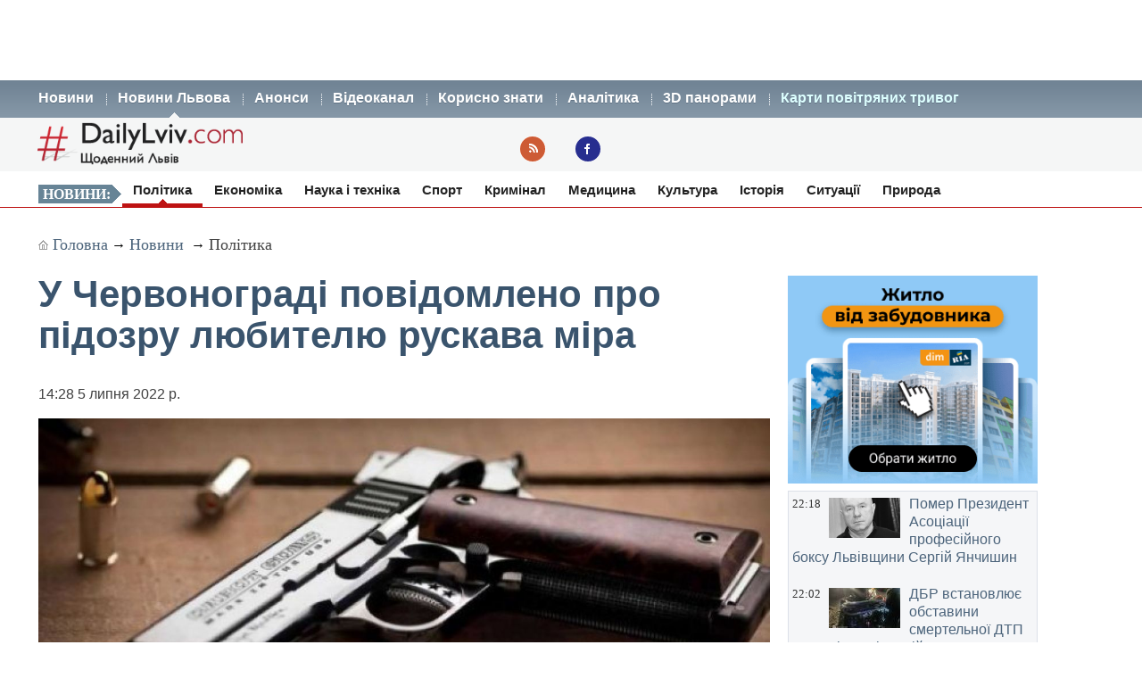

--- FILE ---
content_type: text/html; charset=UTF-8
request_url: https://dailylviv.com/news/polityka/u-chervonohradi-povidomleno-pro-pidozru-lyubytelyu-ruskava-mira-100836
body_size: 12245
content:
<!DOCTYPE html>
<html lang="uk">
    <head>
    <!-- Google Tag Manager -->
    <script>(function(w,d,s,l,i){w[l]=w[l]||[];w[l].push({'gtm.start':
    new Date().getTime(),event:'gtm.js'});var f=d.getElementsByTagName(s)[0],
    j=d.createElement(s),dl=l!='dataLayer'?'&l='+l:'';j.async=true;j.src=
    'https://www.googletagmanager.com/gtm.js?id='+i+dl;f.parentNode.insertBefore(j,f);
    })(window,document,'script','dataLayer','GTM-NFZ4FG2');</script>
    <!-- End Google Tag Manager -->
    <link rel="stylesheet" type="text/css" href="https://dailylviv.com/assets/css/frontend/daily_in_style.min.css?v=1.1.41">
    <!-- Meta name blocks -->
    <meta http-equiv="Content-Type" content="text/html; charset=utf-8"/>
    <meta name='viewport' content='width=device-width, initial-scale=1, user-scalable=yes'/>
    <meta name='robots' content='index, follow, max-image-preview:large, max-snippet:-1, max-video-preview:-1'/>
    <meta name="Description" content="Напередодні повномасштабного вторгнення РФ на територію України чоловік вивісив на балконі своєї квартири прапор з комуністичною тоталітарною символікою." />
    <meta name="msvalidate.01" content="10640A2E4E50B47E94350320E05D3237" />
    <meta name="theme-color" content="#3a546d" />
    <!-- Meta property blocks -->
    <!-- Open graph -->
    <meta property="og:image" content="https://dailylviv.com/assets/cache/news/1280x720/62788.jpg" />
    <meta property="og:url" content="https://dailylviv.com/news/polityka/u-chervonohradi-povidomleno-pro-pidozru-lyubytelyu-ruskava-mira-100836" />
    <meta property="og:type" content="" />
    <meta property="og:site_name" content="DailyLviv.com" />
    <meta property="article:section" content="Новини Львова" />
    <meta property="article:tag" content="новини Львів" />
    <meta property="og:title" content="У Червонограді повідомлено про підозру любителю рускава міра" />
    <meta property="og:description" content="Напередодні повномасштабного вторгнення РФ на територію України чоловік вивісив на балконі своєї квартири прапор з комуністичною тоталітарною символікою." />
    <meta property="fb:app_id" content="" />
    <meta property="article:section" content="Новини">    <!-- /Meta property blocks -->
    <link rel="icon" href="https://dailylviv.com/assets/images/favicon.ico" type="image/x-icon">
    <!-- Canonical -->
        <link rel="canonical" href="https://dailylviv.com/news/polityka/u-chervonohradi-povidomleno-pro-pidozru-lyubytelyu-ruskava-mira-100836">
        <!-- /Canonical -->
    <base href="https://dailylviv.com/" />
    <!-- Page title -->
    <title>Новини Львів: У Червонограді повідомлено про підозру любителю рускава міра</title>
    <link rel="amphtml" href="https://dailylviv.com/news/polityka/u-chervonohradi-povidomleno-pro-pidozru-lyubytelyu-ruskava-mira-100836/amp">
        <link rel="alternate" type="application/rss+xml" title="RSS" href="/rss/index.xml">
    
    
                        <link rel="preload" fetchpriority="high" as="image" href="/assets/cache/news/340x220/62788.jpg"  imagesrcset="/assets/cache/news/340x220/62788.jpg 340w,
                       /assets/cache/news/820x478/62788.jpg 820w, /assets/cache/news/1280x720/62788.jpg 1280w"
          imagesizes="(max-width: 600px) 100vw,
                      (max-width: 900px) 820px,
                      1200px">
    <script type="application/ld+json">
        {	
            "@context": "https://schema.org",
            "@graph": [
                {
                "@type":"WebSite",
                "@id":"https://dailylviv.com#website",
                "url":"https://dailylviv.com",
                "name":"DailyLviv.com",
                "description": "Головні новини про Львів та Львівщину",
                "potentialAction":[{"@type":"SearchAction",
                    "target":{"@type":"EntryPoint",
                    "urlTemplate":"https://dailylviv.com/?s={search_term_string}"},
                    "query-input":"required name=search_term_string"}],"inLanguage":"uk"},
                    {
                        "@type":"ImageObject",
                        "inLanguage":"uk",
                        "@id":"https://dailylviv.com/news/polityka/u-chervonohradi-povidomleno-pro-pidozru-lyubytelyu-ruskava-mira-100836#primaryimage",
                        "url":"/assets/upload/62788.jpg",
                        "contentUrl":"/assets/upload/62788.jpg",
                        "width":1980,
                        "height":720,
                        "caption":"Фото: Новини Львова"
                    },
                    {
                    "@type":"WebPage",
                    "@id":"https://dailylviv.com/news/polityka/u-chervonohradi-povidomleno-pro-pidozru-lyubytelyu-ruskava-mira-100836#webpage",
                    "url":"https://dailylviv.com/news/polityka/u-chervonohradi-povidomleno-pro-pidozru-lyubytelyu-ruskava-mira-100836",
                    "name":"У Червонограді повідомлено про підозру любителю рускава міра",
                    "isPartOf":{"@id":"https://dailyliv.com/#website"},
                    "primaryImageOfPage":{"@id":"/assets/upload/62788.jpg#primaryimage"},
                    "datePublished":"2022-07-05T14:28:36+03:00",
                    "dateModified":"2022-07-05T14:40:22+03:00",
                    "description":"За процесуального керівництва прокурорів Червоноградської окружної прокуратури повідомлено про підозру місцевому мешканцю за фактом публічного використання символіки комуністичного тоталітарного режиму, зберіганні вогнепальної зброї і боєприпасів (ч. 1 ст. 436-1, ч. 1 ст. 263 КК України).&nbsp;Про це&nbsp;Dailylviv.com&nbsp;повідомив відділ інформаційної політики Львівської обласної прокуратури.
За даними слідства, у лютому цього року, напередодні повномасштабного вторгнення РФ на територію України, чоловік вивісив на балконі своєї квартири прапор з комуністичною тоталітарною символікою.&nbsp; Окрім цього, в ході проведених обшуків у фігуранта знайдено та вилучено обріз рушниці, незареєстровану мисливську зброю, патрони до неї, ножі, пляшки з запалювальною сумішшю, форму правоохоронних органів, пропагандистські журнали, а також комуністичну та проросійську символіку.
Досудове розслідування стосовно підозрюваного триває, наразі суд обрав йому запобіжний захід у вигляді тримання під вартою.
Досудове розслідування у кримінальному провадженні здійснюється слідчими Червоноградського РВП ГУ НП у Львівській області за оперативного супроводу Червоноградського РВ СБУ у Львівській області.
Однокласниці з Львівщини відповідатимуть за агресію ерефії у суді
На Львівщині виявили російського диверсанта
Агент ГРУ Андрій Деркач за гроші Росії вів підривну діяльність в Україні
Викрито російських агентів у Кабміні і ТПП: скільки заробляли (відео)
У Перемишлі затримали агента ҐРУ: що робив
В Укрзалізниці виявили чотирьох російських агентів: хто вони

У Львові викрили російського агента
Росія склала списки тих, кого треба арештувати чи вбити в Україні після вторгнення &ndash; ЗМІ
У Львові 18-тисячна ботоферма під кураторством Росії мінувала об''єкти
Українські розвідники оприлюднили список співробітників ФСБ росії, які діють в Європі
Затримано завербованого росією помічника нардепа: за роботу отримував по $1,5-4 тис (відео)
",
                    "breadcrumb":{"@id":"https://dailylviv.com/news/polityka/u-chervonohradi-povidomleno-pro-pidozru-lyubytelyu-ruskava-mira-100836#breadcrumb"},
                    "inLanguage":"uk",
                    "potentialAction":[{
                        "@type":"ReadAction","target":["https://dailylviv.com/news/polityka/u-chervonohradi-povidomleno-pro-pidozru-lyubytelyu-ruskava-mira-100836"]}]},
                        {"@type":"BreadcrumbList","@id":"https://dailylviv.com/news/polityka/u-chervonohradi-povidomleno-pro-pidozru-lyubytelyu-ruskava-mira-100836#breadcrumb",
                            "itemListElement":[{"@type":"ListItem","position":1,"name":"У Червонограді повідомлено про підозру любителю рускава міра"}]},
                            {
                                "@type":"Person","@id":"https://dailylviv.com#author","name":"DailyLviv.com",
                                "image":{"@type":"ImageObject","inLanguage":"uk","@id":"https://dailylviv.com/assets/logo_frontend.png",
                                    "url":"https://dailylviv.com/assets/logo_frontend.png",
                                    "contentUrl":"https://dailylviv.com/assets/logo_frontend.png",
                                    "caption":"DailyLviv.com"},
                                    "url":"https://dailylviv.com/#author"},
            {
            "@type": "NewsArticle",
            "mainEntityOfPage": {
                "@type": "WebPage",
                "@id": "https://dailylviv.com/news/polityka/u-chervonohradi-povidomleno-pro-pidozru-lyubytelyu-ruskava-mira-100836"
            },
            "headline": "У Червонограді повідомлено про підозру любителю рускава міра",
            "author": {
                "@type": "Organization",
                "name": "DailyLviv.com",
                "image": {
                    "@type": "ImageObject",
                    "url": "https://dailylviv.com/assets/logo_frontend.png",
                    "width": 300,
                    "height": 62 },
                "url": "https://dailylviv.com/",
                "sameAs" : [ "https://www.facebook.com/dailylviv",
                                "https://www.twitter.com/daily_lviv",
                                "https://t.me/s/dailylviv" ]
            },
            "publisher": {
                "@type": "Organization",
                "name": "DailyLviv.com",
                "email": "info@dailylviv.com",
                "url": "https://dailylviv.com/",
                "logo": {
                    "@type": "ImageObject",
                    "url": "https://dailylviv.com/assets/logo_frontend.png",
                    "width": 300,
                    "height": 62 },
                "sameAs" : [ "https://www.facebook.com/dailylviv",
                                "https://www.twitter.com/daily_lviv",
                                "https://t.me/s/dailylviv",
                                "https://www.youtube.com/dailylviv" ]
            },
            "image": {
                "@type": "ImageObject",
                "url": "/assets/upload/62788.jpg",
                "width": 1980,
                "height": 720            },
            "name": "Новини Львова. У Червонограді повідомлено про підозру любителю рускава міра",
            "url": "https://dailylviv.com/news/polityka/u-chervonohradi-povidomleno-pro-pidozru-lyubytelyu-ruskava-mira-100836",
            "datePublished": "2022-07-05T14:28:36+03:00",
            "dateModified": "2022-07-05T14:40:22+03:00",
            "keywords": "Новини України, Новини Львова, Новини Львівщини, Політика, ДТП, кримінал, свіжі фото, відео",
            "description": "За процесуального керівництва прокурорів Червоноградської окружної прокуратури повідомлено про підозру місцевому мешканцю за фактом публічного використання символіки комуністичного тоталітарного режиму, зберіганні вогнепальної зброї і боєприпасів (ч. 1 ст. 436-1, ч. 1 ст. 263 КК України).&nbsp;Про це&nbsp;Dailylviv.com&nbsp;повідомив відділ інформаційної політики Львівської обласної прокуратури.
За даними слідства, у лютому цього року, напередодні повномасштабного вторгнення РФ на територію України, чоловік вивісив на балконі своєї квартири прапор з комуністичною тоталітарною символікою.&nbsp; Окрім цього, в ході проведених обшуків у фігуранта знайдено та вилучено обріз рушниці, незареєстровану мисливську зброю, патрони до неї, ножі, пляшки з запалювальною сумішшю, форму правоохоронних органів, пропагандистські журнали, а також комуністичну та проросійську символіку.
Досудове розслідування стосовно підозрюваного триває, наразі суд обрав йому запобіжний захід у вигляді тримання під вартою.
Досудове розслідування у кримінальному провадженні здійснюється слідчими Червоноградського РВП ГУ НП у Львівській області за оперативного супроводу Червоноградського РВ СБУ у Львівській області.
Однокласниці з Львівщини відповідатимуть за агресію ерефії у суді
На Львівщині виявили російського диверсанта
Агент ГРУ Андрій Деркач за гроші Росії вів підривну діяльність в Україні
Викрито російських агентів у Кабміні і ТПП: скільки заробляли (відео)
У Перемишлі затримали агента ҐРУ: що робив
В Укрзалізниці виявили чотирьох російських агентів: хто вони

У Львові викрили російського агента
Росія склала списки тих, кого треба арештувати чи вбити в Україні після вторгнення &ndash; ЗМІ
У Львові 18-тисячна ботоферма під кураторством Росії мінувала об''єкти
Українські розвідники оприлюднили список співробітників ФСБ росії, які діють в Європі
Затримано завербованого росією помічника нардепа: за роботу отримував по $1,5-4 тис (відео)
"
                }
                ]
        }
</script>

</head>
<body>
<!-- Google Tag Manager (noscript) -->
<noscript><iframe src="https://www.googletagmanager.com/ns.html?id=GTM-NFZ4FG2"
height="0" width="0" style="display:none;visibility:hidden"></iframe></noscript>
<!-- End Google Tag Manager (noscript) -->
<!-- /22881404931/top_center_all_pages -->
<div id="google_banner_1">
<div id='div-gpt-ad-top_center_all_pages' style='width: 100%; max-width: 1200px; min-height:90px; margin: 0 auto; text-align: center;'>
</div>
</div>
        <nav id="mainMenu">
    <ul class="container">
        <li>
            <ol>
                <li><a href="/novyny">Новини</a></li>
                <li><a class="active" href="/news">Новини Львова</a></li>
                <li><a class="" href="/announcements/list">Анонси</a></li>
                <li><a class="" href="/video/list">Відеоканал</a></li>
 <!--               <li><a class="" href="photo/list">Фото</a></li> -->
                <li><a class="" href="/comment/list">Корисно знати</a></li>
                <li><a class="" href="/analytics/list">Аналітика</a></li>
                <li><a class="" href="/panorams/list/3d-panoramy-lvova">3D панорами</a></li>
              <!--  <li><a class="" href="poster/list">Афіша</a></li>-->
                <!--<li><a class="" href="info/list">Львівська довідка</a></li>-->
               <li><a href="https://dailylviv.com/карта_повітряних_тривог" style="color:#ddffff">Карти повітряних тривог</a></li>
            </ol>
        </li>
    </ul>
</nav>
<header id="header">
    <section class="container">
        <div class="row">
          <div class="span9">
          </div>
        </div>
        <div class="row">
            <div class="span6">
                <a class="logo" href="https://dailylviv.com"><img width="230" height="48" src="https://dailylviv.com/assets/logo_frontend.png" alt="DailyLviv.com Logo"/></a>
            </div>
            <div class="span3 loginForm">
            </div>
            <div class="span6 socmeregi">
                <a class="rssIcon"  target="_blank" href="rss/index.xml"></a>
                <a class="fbIcon" target="_blank" rel="nofollow" href="https://www.facebook.com/dailylviv"></a>
            </div>
                        </div>
    </section>
</header> 


    
    <!--<div id="fb-root"></div>-->
<!--<script async defer crossorigin="anonymous" src="https://connect.facebook.net/uk_UA/sdk.js#xfbml=1&version=v17.0&appId=184075898317755&autoLogAppEvents=1" nonce="kn482I0Q"></script>-->
<nav id="subMenu">
    <ul class="container">
            <li class="chapter">Новини:</li>
                                    <li class="active"><a href="/news/polityka">Політика</a></li>
                                                <li><a href="/news/ekonomika">Економіка</a></li>
                                                <li><a href="/news/osvita-i-nauka">Наука і техніка</a></li>
                                                <li><a href="/news/sport">Спорт</a></li>
                                                <li><a href="/news/kryminal">Кримінал</a></li>
                                                <li><a href="/news/medytsyna">Медицина</a></li>
                                                <li><a href="/news/kultura">Культура</a></li>
                                                <li><a href="/news/istoriya">Історія</a></li>
                                                <li><a href="/news/sytuatsiyi-i-pryhody">Ситуації</a></li>
                                                <li><a href="/news/pryroda">Природа</a></li>
                        </ul></nav>
<section id="container" class="container">
    <section class="breadcrumb" >
        <div class="breadcrumbs-hide" style="display: none">
<ol itemscope itemtype="http://schema.org/BreadcrumbList">
  <li itemprop="itemListElement" itemscope itemtype="http://schema.org/ListItem">
    <a itemprop="item" href="https://dailylviv.com/">
    <span itemprop="name">DailyLviv.com</span></a>
    <meta itemprop="position" content="1" />
  </li>
  <li itemprop="itemListElement" itemscope itemtype="http://schema.org/ListItem">
    <a itemprop="item" href="https://dailylviv.com/novyny">
    <span itemprop="name">Новини</span></a>
    <meta itemprop="position" content="2" />
  </li>
    <li itemprop="itemListElement" itemscope itemtype="http://schema.org/ListItem">
            <a itemprop="item" class="active" href="news/polityka">
        <span itemprop="name">Політика</span></a>
        <meta itemprop="position" content="3" />
      </li>
  </ol>
</div>

<a class="mainPage" href="https://dailylviv.com/" >Головна</a>→
<a  href="/novyny">Новини</a>
           → <a class="active" href="news/polityka">Політика</a>
    
    </section>
    <section class="row">
        <div class="span14" >
            <section class="row newsCardBox">
    <article class="span14 listCard">
        <h1>У Червонограді повідомлено про підозру любителю рускава міра</h1>
        <p class="date">14:28  5 липня 2022 р.        <div class="row">
            <div class="span11">
                                                        <a href="https://dailylviv.com/assets/upload/62788.jpg" class="imageLink" name="imageLink">
                        <picture>
                            <source media="(max-width: 400px)" srcset="assets/cache/news/340x220/62788.jpg 1x, assets/cache/news/580x378/62788.jpg 2x, assets/cache/news/1280x720/62788.jpg 3x">
                            <source media="(max-width: 580px)" srcset="assets/cache/news/580x378/62788.jpg 1x, assets/cache/news/820x478/62788.jpg 2x">
                            <source media="(min-width: 581px)" srcset="assets/cache/news/820x478/62788.jpg 1x, assets/cache/news/1280x720/62788.jpg 2x">
                            <source media="(min-width: 821px)" srcset="assets/cache/news/1280x720/62788.jpg 1x, https://dailylviv.com/assets/upload/62788.jpg 2x">
                            <source media="(min-width: 900px)" srcset="https://dailylviv.com/assets/upload/62788.jpg">
                            <img src="assets/cache/news/1280x720/62788.jpg" width="820" height="478" class="mainNewsPhoto" fetchpriority="high" alt="Фото до новини">
                        </picture>
                    </a>
                            </div>
        </div>
                    <p class="titlePhoto"></p>
                <p class="descriptionPhoto">Напередодні повномасштабного вторгнення РФ на територію України чоловік вивісив на балконі своєї квартири прапор з комуністичною тоталітарною символікою.</p>
        <div class="description">
                        <div id="adslot0" style="height:325px; min-height:325px">
   <ins class="adsbygoogle responsiveintext" style="display:block; text-align:center;"
     data-ad-format="auto"
     data-ad-client="ca-pub-6128569204948998"
     data-ad-slot="8484527588"></ins>
<script>
     (adsbygoogle = window.adsbygoogle || []).push({});
</script>
</div><p></p><p>За процесуального керівництва прокурорів Червоноградської окружної прокуратури повідомлено про підозру місцевому мешканцю за фактом <a href="https://dailylviv.com/news/polityka/verkhovna-rada-zaboronyla-propahandu-komunistychnoho-i-natsystskoho-rezhymiv-17657">публічного використання символіки комуністичного тоталітарного режиму</a>, зберіганні вогнепальної зброї і боєприпасів (ч. 1 ст. 436-1, ч. 1 ст. 263 КК України).&nbsp;Про це&nbsp;<a href="https://dailylviv.com/news" target="_blank">Dailylviv.com</a>&nbsp;повідомив відділ інформаційної політики Львівської обласної прокуратури.
</p><p>За даними слідства, у лютому цього року, напередодні <a href="https://dailylviv.com/news/polityka/blitskryhu-pid-chas-masshtabnoho-napadu-rosiyi-na-ukrayinu-ne-bude-96062">повномасштабного вторгнення РФ на територію України</a>, чоловік вивісив на балконі своєї квартири <a href="https://dailylviv.com/news/polityka/sbu-u-lvivskii-oblasti-vykryla-prodavtsya-komunistychnoyi-symvoliky-91095">прапор з комуністичною тоталітарною символікою</a>.&nbsp; Окрім цього, в ході проведених обшуків у фігуранта знайдено та вилучено обріз рушниці, незареєстровану мисливську зброю, патрони до неї, ножі, пляшки з запалювальною сумішшю, форму правоохоронних органів, пропагандистські журнали, а також<a href="https://dailylviv.com/news/kryminal/kyyanynu-yakyi-zyavyvsya-u-lvovi-v-shaptsi-z-komunistychnoyu-symvolikoyu-zahrozhuie-do-5-rokiv-vyaznytsi-88393"> комуністичну та проросійську символіку</a>.
</p><p>Досудове розслідування стосовно підозрюваного триває, наразі суд обрав йому запобіжний захід у вигляді тримання під вартою.
</p><div id="adslot4" style="height:325px; min-height:325px">
   <ins class="adsbygoogle responsiveintext" style="display:block; text-align:center;"
     data-ad-format="auto"
     data-ad-client="ca-pub-6128569204948998"
     data-ad-slot="8484527588"></ins>
<script>
     (adsbygoogle = window.adsbygoogle || []).push({});
</script>
</div><p>Досудове розслідування у кримінальному провадженні здійснюється слідчими Червоноградського РВП ГУ НП у Львівській області за оперативного супроводу Червоноградського РВ СБУ у Львівській області.
</p><p><a href="https://dailylviv.com/news/polityka/odnoklasnytsi-z-lvivshchyny-vidpovidatymut-za-ahresiyu-erefiyi-u-sudi-100740">Однокласниці з Львівщини відповідатимуть за агресію ерефії у суді</a>
</p><p><a href="https://dailylviv.com/news/kryminal/na-lvivshchyni-vyyavyly-rosiiskoho-dyversanta-100674">На Львівщині виявили російського диверсанта</a>
</p><p><a href="https://dailylviv.com/news/polityka/ahent-hru-andrii-derkach-za-hroshi-rosiyi-viv-pidryvnu-dilyanist-v-ukrayini-100661">Агент ГРУ Андрій Деркач за гроші Росії вів підривну діяльність в Україні</a>
</p><p><a href="https://dailylviv.com/news/polityka/vykryto-rosiiskiykh-ahentiv-u-kabmini-i-tpp-skilky-zaroblyaly-video-100457">Викрито російських агентів у Кабміні і ТПП: скільки заробляли (відео)</a>
</p><p><a href="https://dailylviv.com/news/polityka/u-peremyshli-zatrymaly-ahenta-gru-shcho-robyv-97494">У Перемишлі затримали агента ҐРУ: що робив</a>
</p><p><a href="https://dailylviv.com/news/polityka/v-ukrzaliznytsi-vyyavyly-chotyrokh-rosiiskykh-ahentiv-khto-vony-98863">В Укрзалізниці виявили чотирьох російських агентів: хто вони</a>
<div>
</p><p><a href="https://dailylviv.com/news/polityka/u-lvovi-vykryly-rosiiskoho-ahenta-92781">У Львові викрили російського агента</a>
</p><p><a href="https://dailylviv.com/news/polityka/rosiya-sklala-spysky-tykh-koho-treba-areshtuvaty-chy-vbyty-v-ukrayini-pislya-vtorhnenni-zmi-97152">Росія склала списки тих, кого треба арештувати чи вбити в Україні після вторгнення &ndash; ЗМІ</a>
</p><p><a href="https://dailylviv.com/news/kryminal/u-lvovi-18-tysyachna-botoferma-pid-kuratorstvom-rosiyi-minuvala-obiekty-96875">У Львові 18-тисячна ботоферма під кураторством Росії мінувала об'єкти</a>
</p><p><a href="https://dailylviv.com/news/polityka/ukrayinski-rozvidnyky-oprylyudnyly-spysok-spivrobitnykiv-fsb-rosiyi-yaki-diyut-v-ievropi-98216">Українські розвідники оприлюднили список співробітників ФСБ росії, які діють в Європі</a>
</p><p><a href="https://dailylviv.com/news/polityka/zatrymano-zaverbovanoho-rosiieyu-pomichnyka-nardepa-za-robotu-otrymuvav-po-15-4-tys-video-100827">Затримано завербованого росією помічника нардепа: за роботу отримував по $1,5-4 тис (відео)</a>
</div></p><p>
Термінові повідомлення читайте на каналі <a href="https://t.me/dailylviv">DailyLviv.com в Telegram</a> та у <a href="https://facebook.com/dailylviv">Facebook</a> 
        </div>
                <a href="https://dailylviv.com" target="_blank" class="source" >DailyLviv.com</a>
        </article>
<p>&nbsp;</p>
<div class="span12" style="margin-top:25px">
<!-- Під новиною -->
<div id='div-below-news-display' style='width: 100%;'>
</div>
<!--
<ins class="adsbygoogle responsiveintext"
     style="display:block"
     data-ad-client="ca-pub-6128569204948998"
     data-ad-slot="7921706213"
     data-ad-format="fluid"
     data-full-width-responsive="true"></ins>
<script>
     (adsbygoogle = window.adsbygoogle || []).push({});
</script>
-->
</div>
</section>

        
                    </div>


        
        <div class="span5">
            
            <div class="rightBanner">
                <a href="https://dom.ria.com/uk/novostroyki/lvov/" target="_blank"><img src="assets/banner/dim_ria.png" alt="DIM.RIA" width="300" height="250"></a>
            </div>
            <div class="">
                    <section class="todayNews defTitleCap">
                    <div class="listBox">
                <time class="time" datetime="2026-01-25 22:18:20">22:18</time>
                                    <figure class="additionalPhoto">
                                                    <img src="assets/cache/news/80x45/dfg221847.png" width="80" height="45" alt="Відео новини" loading="lazy"/>
                                                                    </figure>
                                <h2><a href="/news/istoriya/pomer-prezydent-asotsiatsiyi-profesiinoho-boksu-lvivshchyny-serhii-yanchyshyn-145702" class="title">Помер Президент Асоціації професійного боксу Львівщини Сергій Янчишин</a></h2>
            </div>
                    <div class="listBox">
                <time class="time" datetime="2026-01-25 22:02:45">22:02</time>
                                    <figure class="additionalPhoto">
                                                    <img src="assets/cache/news/80x45/dfh20.jpg" width="80" height="45" alt="Відео новини" loading="lazy"/>
                                                                    </figure>
                                <h2><a href="/news/kryminal/dbr-vstanovlyuie-obstavyny-smertelnoyi-dtp-na-lvivshchyni-u-yakii-zahynuv-narodnyi-deputat-orest-salamakha-145701" class="title">ДБР встановлює обставини смертельної ДТП на Львівщині, у якій загинув народний депутат Орест Саламаха</a></h2>
            </div>
                    <div class="listBox">
                <time class="time" datetime="2026-01-25 21:43:24">21:43</time>
                                    <figure class="additionalPhoto">
                                                    <img src="assets/cache/news/80x45/nam45605.jpg" width="80" height="45" alt="Відео новини" loading="lazy"/>
                                                                    </figure>
                                <h2><a href="/news/sytuatsiyi-i-pryhody/u-kyievi-rozhornuly-nametovi-mistechka-rozrakhovani-na-perebuvannya-soten-lyudei-145700" class="title">У Києві розгорнули наметові містечка, розраховані на перебування сотень людей (відео)</a></h2>
            </div>
                    <div class="listBox">
                <time class="time" datetime="2026-01-25 20:32:42">20:32</time>
                                    <figure class="additionalPhoto">
                                                    <img src="assets/cache/news/80x45/0253.jpg" width="80" height="45" alt="Відео новини" loading="lazy"/>
                                                                    </figure>
                                <h2><a href="/news/sytuatsiyi-i-pryhody/u-dtp-bilya-lvova-zahynuv-narodnyi-deputat-145699" class="title">У ДТП біля Львова загинув народний депутат</a></h2>
            </div>
                    <div class="listBox">
                <time class="time" datetime="2026-01-25 18:56:20">18:56</time>
                                    <figure class="additionalPhoto">
                                                    <img src="assets/cache/news/80x45/18501850GPV.png" width="80" height="45" alt="Відео новини" loading="lazy"/>
                                                                    </figure>
                                <h2><a href="/news/ekonomika/hrafik-svitla-u-lvivskii-oblasti-na-ponedilok-145698" class="title">Графік світла у Львівській області на понеділок. Від 3,5 до 8,5 години без електроенергії</a></h2>
            </div>
                    <div class="listBox">
                <time class="time" datetime="2026-01-25 18:45:25">18:45</time>
                                    <figure class="additionalPhoto">
                                                    <img src="assets/cache/news/80x45/967328551004.webp" width="80" height="45" alt="Відео новини" loading="lazy"/>
                                                                    </figure>
                                <h2><a href="/news/kryminal/iermak-ne-pishov-na-front-a-povernuvsya-v-advokaty-145697" class="title">Єрмак не пішов на фронт, а повернувся в адвокати</a></h2>
            </div>
                    <div class="listBox">
                <time class="time" datetime="2026-01-25 18:38:09">18:38</time>
                                    <figure class="additionalPhoto">
                                                    <img src="assets/cache/news/80x45/fghjk04.jpg" width="80" height="45" alt="Відео новини" loading="lazy"/>
                                                                    </figure>
                                <h2><a href="/news/sytuatsiyi-i-pryhody/ukrzaliznytsya-rozhornula-pershyi-punkt-nezlamnosti-u-polskomu-kholmi-145696" class="title">Укрзалізниця розгорнула перший пункт незламності у польському Холмі</a></h2>
            </div>
                    <div class="listBox">
                <time class="time" datetime="2026-01-25 18:26:45">18:26</time>
                                    <figure class="additionalPhoto">
                                                    <img src="assets/cache/news/80x45/60125183010.png" width="80" height="45" alt="Відео новини" loading="lazy"/>
                                                                    </figure>
                                <h2><a href="/news/ekonomika/26-sichnya-hrafiky-vidklyuchen-budut-zastosovuvaty-u-vsikh-rehionakh-ukrayiny-145695" class="title">26 січня графіки відключень будуть застосовувати у всіх регіонах України</a></h2>
            </div>
                    <div class="listBox">
                <time class="time" datetime="2026-01-25 18:20:26">18:20</time>
                                    <figure class="additionalPhoto">
                                                    <img src="assets/cache/news/80x45/202601258137.png" width="80" height="45" alt="Відео новини" loading="lazy"/>
                                                                    </figure>
                                <h2><a href="/news/polityka/ideolohiya-russkoho-mira-superechyt-zahalnolyudskym-tsinnostyam-145693" class="title">Ідеологія «русского міра» суперечить загальнолюдським цінностям</a></h2>
            </div>
                    <div class="listBox">
                <time class="time" datetime="2026-01-25 18:14:46">18:14</time>
                                    <figure class="additionalPhoto">
                                                    <img src="assets/cache/news/80x45/69GPV.png" width="80" height="45" alt="Відео новини" loading="lazy"/>
                                                                    </figure>
                                <h2><a href="/news/ekonomika/lvivoblenerho-zminylo-hrafik-vidklyuchen-svitla-v-nedilyu-vvecheri-145694" class="title">Львівобленерго змінило графік відключень світла в неділю ввечері. Пощастило одній групі</a></h2>
            </div>
                    <div class="listBox">
                <time class="time" datetime="2026-01-25 17:54:14">17:54</time>
                                    <figure class="additionalPhoto">
                                                    <img src="assets/cache/news/80x45/17970600523897047n.jpg" width="80" height="45" alt="Відео новини" loading="lazy"/>
                                                                    </figure>
                                <h2><a href="/news/polityka/papa-lev-xiv-z-bolem-stezhyt-i-molytsya-za-tykh-khto-strazhdaie-v-ukrayini-145692" class="title">Папа Лев XIV з болем стежить і молиться за тих, хто страждає в холод в Україні</a></h2>
            </div>
                    <div class="listBox">
                <time class="time" datetime="2026-01-25 16:00:48">16:00</time>
                                    <figure class="additionalPhoto">
                                                    <img src="assets/cache/news/80x45/erry07.jpg" width="80" height="45" alt="Відео новини" loading="lazy"/>
                                                                    </figure>
                                <h2><a href="/news/istoriya/lvivshchyna-proshchaietsya-z-yuriiem-bihunyakom-iomu-bulo-32-roky-145691" class="title">Львівщина прощається з Юрієм Бігуняком. Йому було 32 роки</a></h2>
            </div>
                    <div class="listBox">
                <time class="time" datetime="2026-01-25 15:39:40">15:39</time>
                                    <figure class="additionalPhoto">
                                                    <img src="assets/cache/news/80x45/15291529GPV.png" width="80" height="45" alt="Відео новини" loading="lazy"/>
                                                                    </figure>
                                <h2><a href="/news/ekonomika/na-lvivshchyni-zmenshyly-tryvalist-vymknennya-elektroenerhiyi-hrafik-25-sichnya-145690" class="title">На Львівщині зменшили тривалість вимкнення електроенергії. Графік 25 січня</a></h2>
            </div>
                    <div class="listBox">
                <time class="time" datetime="2026-01-25 15:10:30">15:10</time>
                                    <figure class="additionalPhoto">
                                                    <img src="assets/cache/news/80x45/0260125150921.jpg" width="80" height="45" alt="Відео новини" loading="lazy"/>
                                                                    </figure>
                                <h2><a href="/news/sytuatsiyi-i-pryhody/neyavku-za-povistkoyu-u-ttsk-ne-zavzhdy-karayut-administratyvnoyu-vidpovidalnistyu-145689" class="title">Неявку за повісткою у ТЦК не завжди карають адміністративною відповідальністю</a></h2>
            </div>
                    <div class="listBox">
                <time class="time" datetime="2026-01-25 13:23:14">13:23</time>
                                    <figure class="additionalPhoto">
                                                    <img src="assets/cache/news/80x45/sto789628962264_n.jpg" width="80" height="45" alt="Відео новини" loading="lazy"/>
                                                                    </figure>
                                <h2><a href="/news/sytuatsiyi-i-pryhody/u-lvovi-horila-sto-z-avtomyikoyu-145688" class="title">У Львові горіла СТО з автомийкою</a></h2>
            </div>
                    <div class="listBox">
                <time class="time" datetime="2026-01-25 13:20:08">13:20</time>
                                    <figure class="additionalPhoto">
                                                    <img src="assets/cache/news/80x45/48Still001.jpeg" width="80" height="45" alt="Відео новини" loading="lazy"/>
                                                                    </figure>
                                <h2><a href="/news/sytuatsiyi-i-pryhody/12-fotohrafiv-u-lvovi-pratsyuvaly-vprodovzh-foto-day-na-pidtrymku-komendatury-shkval-145686" class="title">12 фотографів у Львові працювали впродовж фото-Day на підтримку комендатури «Шквал»</a></h2>
            </div>
                    <div class="listBox">
                <time class="time" datetime="2026-01-25 13:14:00">13:14</time>
                                    <figure class="additionalPhoto">
                                                    <img src="assets/cache/news/80x45/in0107415760241222473815n.jpg" width="80" height="45" alt="Відео новини" loading="lazy"/>
                                                                    </figure>
                                <h2><a href="/news/sytuatsiyi-i-pryhody/cherez-korotke-zamykannya-invertora-u-lvova-spalakhnuv-bahatokvartyrnyi-budynok-145687" class="title">Через коротке замикання інвертора у Львова спалахнув багатоквартирний будинок</a></h2>
            </div>
                    <div class="listBox">
                <time class="time" datetime="2026-01-25 11:58:02">11:58</time>
                                    <figure class="additionalPhoto">
                                                    <img src="assets/cache/news/80x45/buk5678722.png" width="80" height="45" alt="Відео новини" loading="lazy"/>
                                                                    </figure>
                                <h2><a href="/news/sytuatsiyi-i-pryhody/u-bukoveli-ne-vymykayut-svitlo-za-hrafikamy-i-shaleni-cherhy-na-vytyahy-video-145685" class="title">У Буковелі не вимикають світло за графіками і - шалені черги на витяги (відео)</a></h2>
            </div>
                    <div class="listBox">
                <time class="time" datetime="2026-01-25 11:51:51">11:51</time>
                                    <figure class="additionalPhoto">
                                                    <img src="assets/cache/news/80x45/5955588006573n.jpg" width="80" height="45" alt="Відео новини" loading="lazy"/>
                                                                    </figure>
                                <h2><a href="/news/sytuatsiyi-i-pryhody/zneshkodzheno-87-vorozhykh-bpla-vnochi-145684" class="title">Знешкоджено 87 ворожих БпЛА вночі</a></h2>
            </div>
                    <div class="listBox">
                <time class="time" datetime="2026-01-25 11:03:55">11:03</time>
                                    <figure class="additionalPhoto">
                                                    <img src="assets/cache/news/80x45/10115001140786131n.jpg" width="80" height="45" alt="Відео новини" loading="lazy"/>
                                                                    </figure>
                                <h2><a href="/news/kryminal/avtomobil-yakym-keruvav-inozemets-potrapyv-u-dtp-pasazhyrka-u-likarni-145683" class="title">Автомобіль, яким керував іноземець, потрапив у ДТП на Львівщині. Пасажирка - у лікарні</a></h2>
            </div>
                    <div class="listBox">
                <time class="time" datetime="2026-01-25 10:56:05">10:56</time>
                                    <figure class="additionalPhoto">
                                                    <img src="assets/cache/news/80x45/136296724n.jpg" width="80" height="45" alt="Відео новини" loading="lazy"/>
                                                                    </figure>
                                <h2><a href="/news/kryminal/rukhayuchys-zadnim-khodom-nayikhav-na-pishokhidku-dtp-u-novomu-rozdoli-145682" class="title">Рухаючись заднім ходом, наїхав на пішохідку. ДТП у Новому Роздолі</a></h2>
            </div>
                    <div class="listBox">
                <time class="time" datetime="2026-01-25 10:21:59">10:21</time>
                                    <figure class="additionalPhoto">
                                                    <img src="assets/cache/news/80x45/903903903.png" width="80" height="45" alt="Відео новини" loading="lazy"/>
                                                                    </figure>
                                <h2><a href="/news/ekonomika/komu-vymykatymut-elektroenerhiyu-na-lvivshchyni-pislya-11-hodyny-hrafik-25-sichnya-145681" class="title">Кому вимикатимуть електроенергію на Львівщині після 11 години. Графік 25 січня</a></h2>
            </div>
                    <div class="listBox">
                <time class="time" datetime="2026-01-25 10:13:30">10:13</time>
                                    <figure class="additionalPhoto">
                                                    <img src="assets/cache/news/80x45/69393574668n.jpg" width="80" height="45" alt="Відео новини" loading="lazy"/>
                                                                    </figure>
                                <h2><a href="/news/sytuatsiyi-i-pryhody/try-vypadky-otruiennya-chadnym-hazom-na-lvivshchyni-145680" class="title">Три випадки отруєння чадним газом на Львівщині</a></h2>
            </div>
                    <div class="listBox">
                <time class="time" datetime="2026-01-25 09:50:56">09:50</time>
                                    <figure class="additionalPhoto">
                                                    <img src="assets/cache/news/80x45/33088636801306n.jpg" width="80" height="45" alt="Відео новини" loading="lazy"/>
                                                                    </figure>
                                <h2><a href="/news/ekonomika/u-kyiev-ne-mayut-opalennya-1676-bahatopoverkhivok-145679" class="title">У Києві не мають опалення 1676 багатоповерхівок</a></h2>
            </div>
                    <div class="listBox">
                <time class="time" datetime="2026-01-25 08:13:35">08:13</time>
                                    <figure class="additionalPhoto">
                                                    <img src="assets/cache/news/80x45/723723723.png" width="80" height="45" alt="Відео новини" loading="lazy"/>
                                                                    </figure>
                                <h2><a href="/news/ekonomika/bilshe-hodyn-zi-svitlom-na-lvivshchyni-u-nedilyu-25-sichnya-novyi-hrafik-145678" class="title">Наступні вимкнення світла на Львівщині - після 16 години. Новий недільний графік 25 січня</a></h2>
            </div>
                    <div class="listBox">
                <time class="time" datetime="2026-01-25 07:34:19">07:34</time>
                                    <figure class="additionalPhoto">
                                                    <img src="assets/cache/news/80x45/1735df87510a.webp" width="80" height="45" alt="Відео новини" loading="lazy"/>
                                                                    </figure>
                                <h2><a href="/news/osvita-i-nauka/moskva-onovlyuie-dalekobiini-udarni-bezpilotnyky-145677" class="title">Москва оновлює далекобійні ударні безпілотники</a></h2>
            </div>
                    <div class="listBox">
                <time class="time" datetime="2026-01-25 07:13:27">07:13</time>
                                    <figure class="additionalPhoto">
                                                    <img src="assets/cache/news/80x45/99641761004.webp" width="80" height="45" alt="Відео новини" loading="lazy"/>
                                                                    </figure>
                                <h2><a href="/news/polityka/peremovyny-v-oae-prodovzhat-nastupnoho-tyzhnya-komus-konstruktyvni-a-dlya-kohos-nerezultatyvni-145676" class="title">Перемовини в ОАЕ продовжать наступного тижня. Як бої та повітряні атаки</a></h2>
            </div>
                    <div class="listBox">
                <time class="time" datetime="2026-01-25 06:36:09">06:36</time>
                                    <figure class="additionalPhoto">
                                                    <img src="assets/cache/news/80x45/7471dsd1004.webp" width="80" height="45" alt="Відео новини" loading="lazy"/>
                                                                    </figure>
                                <h2><a href="/news/polityka/ievrokordon-vid-rosiyi-ta-bilorusi-okhoronyatymut-roboty-i-drony-eastern-flank-deterrence-line-145675" class="title">Єврокордон від Росії та Білорусі охоронятимуть роботи і дрони. Eastern Flank Deterrence Line</a></h2>
            </div>
                    <div class="listBox">
                <time class="time" datetime="2026-01-25 06:11:23">06:11</time>
                                    <figure class="additionalPhoto">
                                                    <img src="assets/cache/news/80x45/5435432501.png" width="80" height="45" alt="Відео новини" loading="lazy"/>
                                                                    </figure>
                                <h2><a href="/news/ekonomika/yak-vymykatymut-svitlo-u-lvivskii-oblasti-u-nedilyu-hrafik-25-sichnya-145674" class="title">Як вимикатимуть світло у Львівській області у неділю. Ранковий графік 25 січня</a></h2>
            </div>
                    <div class="listBox">
                <time class="time" datetime="2026-01-24 22:52:15">22:52</time>
                                    <figure class="additionalPhoto">
                                                    <img src="assets/cache/news/80x45/2643954n.jpg" width="80" height="45" alt="Відео новини" loading="lazy"/>
                                                                    </figure>
                                <h2><a href="/news/sytuatsiyi-i-pryhody/u-kyievi-rozhornuly-polovi-kukhni-145673" class="title">У Києві розгорнули польові кухні</a></h2>
            </div>
                    <div class="listBox">
                <time class="time" datetime="2026-01-24 22:33:34">22:33</time>
                                    <figure class="additionalPhoto">
                                                    <img src="assets/cache/news/80x45/2026012423310.jpg" width="80" height="45" alt="Відео новини" loading="lazy"/>
                                                                    </figure>
                                <h2><a href="/news/sytuatsiyi-i-pryhody/na-lvivshchyni-vstanovyly-rekord-ukrayiny-za-sumoyu-donativ-145672" class="title">На Львівщині встановили рекорд України за сумою донатів</a></h2>
            </div>
                    <div class="listBox">
                <time class="time" datetime="2026-01-24 22:27:17">22:27</time>
                                    <figure class="additionalPhoto">
                                                    <img src="assets/cache/news/80x45/40356117166746171n.jpg" width="80" height="45" alt="Відео новини" loading="lazy"/>
                                                                    </figure>
                                <h2><a href="/news/sytuatsiyi-i-pryhody/voroh-naibilshe-atakuie-na-trokh-napryamkakh-145671" class="title">Ворог найбільше атакує на трьох напрямках</a></h2>
            </div>
                    <div class="listBox">
                <time class="time" datetime="2026-01-24 22:17:30">22:17</time>
                                    <figure class="additionalPhoto">
                                                    <img src="assets/cache/news/80x45/1fGPV.png" width="80" height="45" alt="Відео новини" loading="lazy"/>
                                                                    </figure>
                                <h2><a href="/news/ekonomika/subotnii-hrafik-vidklyuchen-na-lvivshchyni-24-sichnya-zminyly-pizno-vvecheri-145670" class="title">Суботній графік відключень на Львівщині 24 січня змінили пізно ввечері</a></h2>
            </div>
                    <div class="listBox">
                <time class="time" datetime="2026-01-24 22:14:49">22:14</time>
                                    <figure class="additionalPhoto">
                                                    <img src="assets/cache/news/80x45/7446713222102348n.jpg" width="80" height="45" alt="Відео новини" loading="lazy"/>
                                                                    </figure>
                                <h2><a href="/news/sytuatsiyi-i-pryhody/vidnovyty-vtrachene-posvidchennya-ubd-raport-komandyru-abo-zvernennya-v-ttsk-i-sp-145669" class="title">Відновити втрачене посвідчення УБД. Рапорт командиру або звернення в ТЦК і СП</a></h2>
            </div>
                    <div class="listBox">
                <time class="time" datetime="2026-01-24 22:04:19">22:04</time>
                                    <figure class="additionalPhoto">
                                                    <img src="assets/cache/news/80x45/163490526562875n.jpg" width="80" height="45" alt="Відео новини" loading="lazy"/>
                                                                    </figure>
                                <h2><a href="/news/sytuatsiyi-i-pryhody/bez-svitla-v-kyievi-cherez-ekstreni-vidklyuchennya-bilshe-yak-800-tysyach-abonentiv-145668" class="title">Без світла в Києві через екстрені відключення – більше як 800 тисяч абонентів</a></h2>
            </div>
                    <div class="listBox">
                <time class="time" datetime="2026-01-24 21:54:31">21:54</time>
                                    <figure class="additionalPhoto">
                                                    <img src="assets/cache/news/80x45/14516528818100115n.jpeg" width="80" height="45" alt="Відео новини" loading="lazy"/>
                                                                    </figure>
                                <h2><a href="/news/sytuatsiyi-i-pryhody/status-ubd-dlya-inozemtsiv-ne-pomylytysya-z-transliteratsiieyu-145667" class="title">Статус УБД для іноземців. Не помилитися з транслітерацією</a></h2>
            </div>
                    <div class="listBox">
                <time class="time" datetime="2026-01-24 20:26:34">20:26</time>
                                    <figure class="additionalPhoto">
                                                    <img src="assets/cache/news/80x45/rtyyuon.jpg" width="80" height="45" alt="Відео новини" loading="lazy"/>
                                                                    </figure>
                                <h2><a href="/news/sytuatsiyi-i-pryhody/prospekt-svobody-zavtra-v-nedilyu-ne-perekryvatymut-dlya-avtomobiliv-145666" class="title">Проспект Свободи в неділю у Львові не перекриватимуть для автомобілів</a></h2>
            </div>
                    <div class="listBox">
                <time class="time" datetime="2026-01-24 20:03:06">20:03</time>
                                    <figure class="additionalPhoto">
                                                    <img src="assets/cache/news/80x45/4568PV.png" width="80" height="45" alt="Відео новини" loading="lazy"/>
                                                                    </figure>
                                <h2><a href="/news/ekonomika/hrafik-na-25-sichnya-chotyry-hrupy-hrupy-spozhyvachiv-matymut-naitryvalishi-vidklyuchennya-7-hodyn-145665" class="title">Графік на 25 січня. Чотири групи споживачів Львівщини матимуть найтриваліші відключення  - 7 годин</a></h2>
            </div>
                    <div class="listBox">
                <time class="time" datetime="2026-01-24 18:59:12">18:59</time>
                                    <figure class="additionalPhoto">
                                                    <img src="assets/cache/news/80x45/3d.jpeg" width="80" height="45" alt="Відео новини" loading="lazy"/>
                                                                    </figure>
                                <h2><a href="/news/istoriya/serhii-hornachov-52-roky-rostyslav-khomitskyi-51-rik-lvivshchyna-poproshchalasya-z-voyinamy-145664" class="title">Сергій Горначов - 52 роки, Ростислав Хоміцький - 51 рік. Львівщина попрощалася з Воїнами</a></h2>
            </div>
                    <div class="listBox">
                <time class="time" datetime="2026-01-24 17:08:26">17:08</time>
                                    <figure class="additionalPhoto">
                                                    <img src="assets/cache/news/80x45/2026014170738.jpg" width="80" height="45" alt="Відео новини" loading="lazy"/>
                                                                    </figure>
                                <h2><a href="/news/sytuatsiyi-i-pryhody/poshkodzheno-ponad-170-obiektiv-enerhetychna-infrastruktura-bilshe-yak-60-zhytlovykh-budynkiv-i-80-tsyvilnykh-avtomobiliv-145663" class="title">Пошкоджено понад 170 об’єктів. Енергетична інфраструктура, більше як 60 житлових будинків і 80 цивільних автомобілів</a></h2>
            </div>
            </section>
 
            </div>
            
            <!--<div class="fb-page" data-href="https://www.facebook.com/dailylviv" data-tabs="" data-width="" data-height="" data-small-header="false" data-adapt-container-width="true" data-hide-cover="false" data-show-facepile="true" data-lazy="true"><blockquote cite="https://www.facebook.com/dailylviv" class="fb-xfbml-parse-ignore"><a href="https://www.facebook.com/dailylviv">DailyLviv.com</a></blockquote></div>-->
            
                            
        </div>
    </section>
</section>

    ﻿<footer id="footer">
    <section class="container">
        <div class="row">
            <div class="span3">
                <img src="https://dailylviv.com/assets/images/logoFooter.png" width="86" height="73" alt="Logo DailyLviv.com in the footer" class="logoFooter">
            </div>
            <div class="span12">
                <p>© 1999-2025 DailyLviv.com. Новини суспільного життя міста Львів, новини України та світу. Використання матеріалів сайту дозволяється за умови публікування в тексті гіперпосилання на dailylviv.com.</p>
            </div>
            <div class="span5">
               IDMedia: <a href="https://idmedia.ua/ua/billboard">реклама на білбордах</a> по всій Україні
            </div>
        </div>
    </section>
</footer>
<section id="footerMenu" class="container">
    <nav class="row">
        <ul class="span12 offset3">
            <li><a href="pages/show/pro-proekt">Про проект</a></li>
            <li><a href="pages/show/privacy">Політика приватності</a></li>
            <li><a href="pages/show/rozmishchennya-reklamy">Розміщення реклами</a></li>
            <li><a href="feedback">Зворотний зв’язок</a></li>
        </ul>
        <div class="span5">
        </div>
    </nav>
</section>

     
  </body>
</html>
 


--- FILE ---
content_type: text/html; charset=utf-8
request_url: https://www.google.com/recaptcha/api2/aframe
body_size: 268
content:
<!DOCTYPE HTML><html><head><meta http-equiv="content-type" content="text/html; charset=UTF-8"></head><body><script nonce="5h5LA_eKvRjXUq36GafUmA">/** Anti-fraud and anti-abuse applications only. See google.com/recaptcha */ try{var clients={'sodar':'https://pagead2.googlesyndication.com/pagead/sodar?'};window.addEventListener("message",function(a){try{if(a.source===window.parent){var b=JSON.parse(a.data);var c=clients[b['id']];if(c){var d=document.createElement('img');d.src=c+b['params']+'&rc='+(localStorage.getItem("rc::a")?sessionStorage.getItem("rc::b"):"");window.document.body.appendChild(d);sessionStorage.setItem("rc::e",parseInt(sessionStorage.getItem("rc::e")||0)+1);localStorage.setItem("rc::h",'1769373568583');}}}catch(b){}});window.parent.postMessage("_grecaptcha_ready", "*");}catch(b){}</script></body></html>